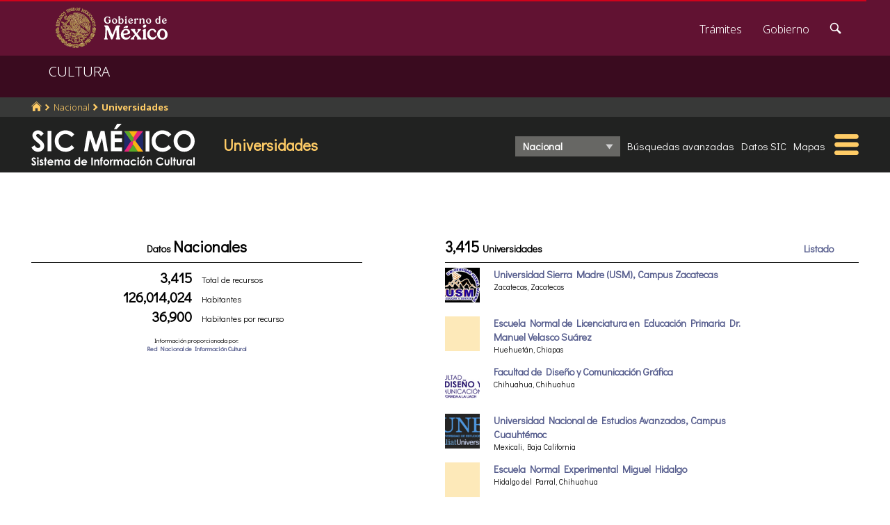

--- FILE ---
content_type: text/html; charset=UTF-8
request_url: https://sic.cultura.gob.mx/index.php?table=universidad
body_size: 7081
content:
<!DOCTYPE html>
<html lang="es">
    <head>
        <meta http-equiv="Content-Type" content="text/html; charset=utf-8">
        <meta name="viewport" content="width=device-width, initial-scale=1.0">
        <!--<base href="http://sic.gob.mx/">-->

        <link rel="stylesheet" type="text/css" href="css.gob.mx/ficha.css">        
        <link rel="stylesheet" type="text/css" href="css.gob.mx/menu5.css"> 
        <link rel="stylesheet" type="text/css" href="css.gob.mx/menu_general.css"> 
        <link rel="stylesheet" type="text/css" href="css.gob.mx/menu_v.css">       


        <link rel="stylesheet" type="text/css" href="css/index_moddis.css">


        <script src="//d3js.org/d3.v3.min.js" charset="utf-8"></script>

        
<!-- CSS .GOB.MX -->
<link href="//framework-gb.cdn.gob.mx/favicon.ico" rel="shortcut icon">
<link href="//framework-gb.cdn.gob.mx/assets/styles/main.css" rel="stylesheet">


<!-- Respond.js soporte de media queries para Internet Explorer 8 -->
<!-- ie8.js EventTarget para cada nodo en Internet Explorer 8 -->
<!--[if lt IE 9]>
  <script src="https://oss.maxcdn.com/respond/1.4.2/respond.min.js"></script>
  <script src="https://cdnjs.cloudflare.com/ajax/libs/ie8/0.2.2/ie8.js"></script>
<![endif]-->







        <link rel="stylesheet" type="text/css" href="css.gob.mx/ruta.css"> 


        <title>Universidades en México : Sistema de Información Cultural-Secretaría de Cultura</title>

        <meta name="description" content="Universidades : 3,415 Recursos que posee el Sistema de Información Cultural en México ">
        <meta name="keywords" content="Universidades,a nivel Nacional,en México">






    </head>

    <body>
        <script src="js/facebook.js"></script>
<!-- Dominio cultura.gob.mx -->
<!-- Google Tag Manager -->
<noscript><iframe src="//www.googletagmanager.com/ns.html?id=GTM-NTM388"
height="0" width="0" style="display:none;visibility:hidden"></iframe></noscript>
<script>(function(w,d,s,l,i){w[l]=w[l]||[];w[l].push({'gtm.start':
new Date().getTime(),event:'gtm.js'});var f=d.getElementsByTagName(s)[0],
j=d.createElement(s),dl=l!='dataLayer'?'&l='+l:'';j.async=true;j.src=
'//www.googletagmanager.com/gtm.js?id='+i+dl;f.parentNode.insertBefore(j,f);
})(window,document,'script','dataLayer','GTM-NTM388');</script>
<!-- End Google Tag Manager -->

<!-- Global site tag (gtag.js) - Google Analytics -->
<script async src="https://www.googletagmanager.com/gtag/js?id=G-YNJ98FB4MT"></script>
<script>
  window.dataLayer = window.dataLayer || [];
  function gtag(){dataLayer.push(arguments);}
  gtag('js', new Date());

  gtag('config', 'G-YNJ98FB4MT');
</script>



        <header>

    <nav id="drawerh" class="drawerh">
        <div id="contenedor_g">
        <div id="contenedor_g_ruta">
            <div id="contenedor_ruta">
                <div id="c_r"><ol class="breadcrumb"><li><a href="//sic.cultura.gob.mx/"><i class="icon icon-home"></i></a></li><li><a href="//sic.cultura.gob.mx/lista_recursos.php?estado_id=0">Nacional</a></li><li class="active"><a href="//sic.cultura.gob.mx/?table=universidad&estado_id=0">Universidades</a></li></ol></div>
            </div>  
        </div>
        <div id="contenedor_g_menu">
            <div class="menu">                
                <div class="logo">
                    <a href="index.php"><img id="img_sic_logo" src="/img/siclogo/235SICblancocompleto.svg" alt="logo SIC"/></a>
                </div>             
                <div class="contenedor2"><div class="titulo_modulo">Universidades</div><div class="botones_menu sel_edo"><select id="selectorEstado" class="select_barra"><option value="0"selected>Nacional</option>
<option value="1">Aguascalientes</option>
<option value="2">Baja California</option>
<option value="3">Baja California Sur</option>
<option value="4">Campeche</option>
<option value="5">Coahuila</option>
<option value="6">Colima</option>
<option value="7">Chiapas</option>
<option value="8">Chihuahua</option>
<option value="9">Ciudad de México</option>
<option value="10">Durango</option>
<option value="11">Guanajuato</option>
<option value="12">Guerrero</option>
<option value="13">Hidalgo</option>
<option value="14">Jalisco</option>
<option value="15">Estado de México</option>
<option value="16">Michoacán</option>
<option value="17">Morelos</option>
<option value="18">Nayarit</option>
<option value="19">Nuevo León</option>
<option value="20">Oaxaca</option>
<option value="21">Puebla</option>
<option value="22">Querétaro</option>
<option value="23">Quintana Roo</option>
<option value="24">San Luis Potosí</option>
<option value="25">Sinaloa</option>
<option value="26">Sonora</option>
<option value="27">Tabasco</option>
<option value="28">Tamaulipas</option>
<option value="29">Tlaxcala</option>
<option value="30">Veracruz</option>
<option value="31">Yucatán</option>
<option value="32">Zacatecas</option>
</select></div><div class="botones_menu busqueda_avanzada"><a href="busqueda.php?table=universidad" class="links_fn">Búsquedas avanzadas</a></div><div class="botones_menu datos"><a href="datos.php?table=universidad" class="links_fn">Datos SIC</a></div><div class="botones_menu localizacion"><a href="mapa.php?table=universidad" class="links_fn" target="atlas">Mapas</a></div></div>
                <div id="hamburguesa" ><img src="/img/iconos/hamburguesaam.svg" id="img_hamburguesa"></div>
            </div>
            <div id="contenedor_menu"><div class="gpog" id="gpo1"><div class="menuitem"><span class="titulom">Espacios culturales</span><div class="submenu"><div class="submenuitem"><a href="/index.php?table=auditorio" class="submenuitem_l">Auditorios</a></div><div class="submenuitem"><a href="/index.php?table=otra_bib" class="submenuitem_l">Bibliotecas</a></div><div class="submenuitem"><a href="/index.php?table=rnbp" class="submenuitem_l">Bibliotecas DGB</a></div><div class="submenuitem"><a href="/index.php?table=casa_artesania" class="submenuitem_l">Casas de artesanías</a></div><div class="submenuitem"><a href="/index.php?table=centro_cultural" class="submenuitem_l">Casas y centros culturales</a></div><div class="submenuitem"><a href="/index.php?table=centro_desarrollo_indigena" class="submenuitem_l">Centros Coord. de pueblos indígenas</a></div><div class="submenuitem"><a href="/index.php?table=comp_cine" class="submenuitem_l">Complejos cinematográficos</a></div><div class="submenuitem"><a href="/index.php?table=espacio_lectura" class="submenuitem_l">Espacios de lectura</a></div><div class="submenuitem"><a href="/index.php?table=galeria" class="submenuitem_l">Galerías</a></div><div class="submenuitem"><a href="/index.php?table=libreria" class="submenuitem_l">Librerías y puntos de venta</a></div><div class="submenuitem"><a href="/index.php?table=museo" class="submenuitem_l">Museos</a></div><div class="submenuitem"><a href="/index.php?table=teatro" class="submenuitem_l">Teatros</a></div><div class="submenuitem"><a href="/index.php?table=universidad" class="submenuitem_l">Universidades</a></div></div></div><div class="menuitem"><span class="titulom">Creadores</span><div class="submenu"><div class="submenuitem"><a href="/index.php?table=artista" class="submenuitem_l">Artistas</a></div><div class="submenuitem"><a href="/index.php?table=gpo_artistico" class="submenuitem_l">Grupos artísticos</a></div></div></div><div class="menuitem"><span class="titulom">Convocatorias</span><div class="submenu"><div class="submenuitem"><a href="/index.php?table=convocatoria" class="submenuitem_l">Convocatorias</a></div></div></div></div><div class="gpog" id="gpo2"><div class="menuitem"><span class="titulom">Producción editorial y medios</span><div class="submenu"><div class="submenuitem"><a href="/index.php?table=editorial" class="submenuitem_l">Editoriales</a></div><div class="submenuitem"><a href="/index.php?table=fondo_editorial" class="submenuitem_l">Fondos editoriales</a></div><div class="submenuitem"><a href="/index.php?table=fondo_editorial_inah" class="submenuitem_l">Publicaciones INAH</a></div><div class="submenuitem"><a href="/index.php?table=impresos" class="submenuitem_l">Publicaciones periódicas</a></div><div class="submenuitem"><a href="/index.php?table=radi" class="submenuitem_l">Radio cultural indígena</a></div><div class="submenuitem"><a href="/index.php?table=revista" class="submenuitem_l">Revistas de arte y cultura</a></div></div></div><div class="menuitem"><span class="titulom">Educación e investigación</span><div class="submenu"><div class="submenuitem"><a href="/index.php?table=centrodoc" class="submenuitem_l">Centro de documentación</a></div><div class="submenuitem"><a href="/index.php?table=centro_educacion" class="submenuitem_l">Centros de educación</a></div><div class="submenuitem"><a href="/index.php?table=centro_investigacion_artistica" class="submenuitem_l">Centros de investigación</a></div><div class="submenuitem"><a href="/index.php?table=educacion_artistica" class="submenuitem_l">Programas de educación</a></div></div></div><div class="menuitem"><span class="titulom">Apoyos otorgados</span><div class="submenu"><div class="submenuitem"><a href="/index.php?table=estimulo_feca" class="submenuitem_l">FECA</a></div><div class="submenuitem"><a href="/index.php?table=estimulo_fonca" class="submenuitem_l">FONCA</a></div><div class="submenuitem"><a href="/index.php?table=estimulo_pacmyc" class="submenuitem_l">PACMYC</a></div></div></div></div><div class="gpog" id="gpo3"><div class="menuitem"><span class="titulom">Patrimonio</span><div class="submenu"><div class="submenuitem"><a href="/index.php?table=archivo" class="submenuitem_l">Archivos históricos</a></div><div class="submenuitem"><a href="/index.php?table=catedral" class="submenuitem_l">Catedrales</a></div><div class="submenuitem"><a href="/index.php?table=fnme" class="submenuitem_l">Catálogo estaciones FFCC</a></div><div class="submenuitem"><a href="/index.php?table=cineteca" class="submenuitem_l">Cinetecas</a></div><div class="submenuitem"><a href="/index.php?table=otra_declaratoria" class="submenuitem_l">Declaratorias de la UNESCO</a></div><div class="submenuitem"><a href="/index.php?table=fonoteca" class="submenuitem_l">Fonotecas</a></div><div class="submenuitem"><a href="/index.php?table=fototeca" class="submenuitem_l">Fototecas</a></div><div class="submenuitem"><a href="/index.php?table=monumento_historico_pf" class="submenuitem_l">M. históricos de propiedad federal</a></div><div class="submenuitem"><a href="/index.php?table=monumento_icahe" class="submenuitem_l">Monumentos coloniales, artísticos e históricos</a></div><div class="submenuitem"><a href="/index.php?table=patrimonio_humanidad" class="submenuitem_l">Patrimonio de la humanidad</a></div><div class="submenuitem"><a href="/index.php?table=zona_arqueologica" class="submenuitem_l">Zonas arqueológicas</a></div></div></div><div class="menuitem"><span class="titulom">Patrimonio cultural inmaterial</span><div class="submenu"><div class="submenuitem"><a href="/index.php?table=frpintangible" class="submenuitem_l">Inventario del PCI</a></div></div></div><div class="menuitem"><span class="titulom">Instituciones culturales</span><div class="submenu"><div class="submenuitem"><a href="/index.php?table=institucion_cultural" class="submenuitem_l">Instituciones culturales</a></div><div class="submenuitem"><a href="/index.php?table=institucion_cultural_mun" class="submenuitem_l">Instituciones culturales municipales</a></div><div class="submenuitem"><a href="/index.php?table=presencia_conaculta" class="submenuitem_l">Presencia de la SC</a></div></div></div></div><div class="gpog" id="gpo4"><div class="menuitem"><span class="titulom">Cultura popular e indígena</span><div class="submenu"><div class="submenuitem"><a href="/index.php?table=gastronomia" class="submenuitem_l">Gastronomía</a></div><div class="submenuitem"><a href="/index.php?table=artepmex" class="submenuitem_l">Panorámica de arte popular</a></div><div class="submenuitem"><a href="/index.php?table=publicacion_dgcpi" class="submenuitem_l">Publicaciones DGCP</a></div><div class="submenuitem"><a href="/index.php?table=discografica_dgcpi" class="submenuitem_l">Publicaciones discográficas de la DGCP</a></div></div></div><div class="menuitem"><span class="titulom">Festivales, Ferias y Festividades</span><div class="submenu"><div class="submenuitem"><a href="/index.php?table=feria_libro" class="submenuitem_l">Ferias del libro</a></div><div class="submenuitem"><a href="/index.php?table=festival" class="submenuitem_l">Festivales</a></div><div class="submenuitem"><a href="/index.php?table=festividad" class="submenuitem_l">Festividades</a></div><div class="submenuitem"><a href="/index.php?table=festival_otros" class="submenuitem_l">Muestras y otros eventos</a></div></div></div><div class="menuitem"><span class="titulom">Marco jurídico</span><div class="submenu"><div class="submenuitem"><a href="/index.php?table=marco_juridico" class="submenuitem_l">Marco jurídico cultural</a></div></div></div></div></div>
        </div>
        </div>
    </nav>


    <nav id="drawer" class="fondo_mv">
        <div class="gpog_v"><div class="menuitem_v"><span class="titulom_v">Espacios culturales</span><div class="submenu_v"><div class="submenuitem_v"><a href="/index.php?table=auditorio" class="submenuitem_l_v">Auditorios</a></div><div class="submenuitem_v"><a href="/index.php?table=otra_bib" class="submenuitem_l_v">Bibliotecas</a></div><div class="submenuitem_v"><a href="/index.php?table=rnbp" class="submenuitem_l_v">Bibliotecas DGB</a></div><div class="submenuitem_v"><a href="/index.php?table=casa_artesania" class="submenuitem_l_v">Casas de artesanías</a></div><div class="submenuitem_v"><a href="/index.php?table=centro_cultural" class="submenuitem_l_v">Casas y centros culturales</a></div><div class="submenuitem_v"><a href="/index.php?table=centro_desarrollo_indigena" class="submenuitem_l_v">Centros Coord. de pueblos indígenas</a></div><div class="submenuitem_v"><a href="/index.php?table=comp_cine" class="submenuitem_l_v">Complejos cinematográficos</a></div><div class="submenuitem_v"><a href="/index.php?table=espacio_lectura" class="submenuitem_l_v">Espacios de lectura</a></div><div class="submenuitem_v"><a href="/index.php?table=galeria" class="submenuitem_l_v">Galerías</a></div><div class="submenuitem_v"><a href="/index.php?table=libreria" class="submenuitem_l_v">Librerías y puntos de venta</a></div><div class="submenuitem_v"><a href="/index.php?table=museo" class="submenuitem_l_v">Museos</a></div><div class="submenuitem_v"><a href="/index.php?table=teatro" class="submenuitem_l_v">Teatros</a></div><div class="submenuitem_v"><a href="/index.php?table=universidad" class="submenuitem_l_v">Universidades</a></div></div></div><div class="menuitem_v"><span class="titulom_v">Creadores</span><div class="submenu_v"><div class="submenuitem_v"><a href="/index.php?table=artista" class="submenuitem_l_v">Artistas</a></div><div class="submenuitem_v"><a href="/index.php?table=gpo_artistico" class="submenuitem_l_v">Grupos artísticos</a></div></div></div><div class="menuitem_v"><span class="titulom_v">Convocatorias</span><div class="submenu_v"><div class="submenuitem_v"><a href="/index.php?table=convocatoria" class="submenuitem_l_v">Convocatorias</a></div></div></div><div class="menuitem_v"><span class="titulom_v">Producción editorial y medios</span><div class="submenu_v"><div class="submenuitem_v"><a href="/index.php?table=editorial" class="submenuitem_l_v">Editoriales</a></div><div class="submenuitem_v"><a href="/index.php?table=fondo_editorial" class="submenuitem_l_v">Fondos editoriales</a></div><div class="submenuitem_v"><a href="/index.php?table=fondo_editorial_inah" class="submenuitem_l_v">Publicaciones INAH</a></div><div class="submenuitem_v"><a href="/index.php?table=impresos" class="submenuitem_l_v">Publicaciones periódicas</a></div><div class="submenuitem_v"><a href="/index.php?table=radi" class="submenuitem_l_v">Radio cultural indígena</a></div><div class="submenuitem_v"><a href="/index.php?table=revista" class="submenuitem_l_v">Revistas de arte y cultura</a></div></div></div><div class="menuitem_v"><span class="titulom_v">Educación e investigación</span><div class="submenu_v"><div class="submenuitem_v"><a href="/index.php?table=centrodoc" class="submenuitem_l_v">Centro de documentación</a></div><div class="submenuitem_v"><a href="/index.php?table=centro_educacion" class="submenuitem_l_v">Centros de educación</a></div><div class="submenuitem_v"><a href="/index.php?table=centro_investigacion_artistica" class="submenuitem_l_v">Centros de investigación</a></div><div class="submenuitem_v"><a href="/index.php?table=educacion_artistica" class="submenuitem_l_v">Programas de educación</a></div></div></div><div class="menuitem_v"><span class="titulom_v">Apoyos otorgados</span><div class="submenu_v"><div class="submenuitem_v"><a href="/index.php?table=estimulo_feca" class="submenuitem_l_v">FECA</a></div><div class="submenuitem_v"><a href="/index.php?table=estimulo_fonca" class="submenuitem_l_v">FONCA</a></div><div class="submenuitem_v"><a href="/index.php?table=estimulo_pacmyc" class="submenuitem_l_v">PACMYC</a></div></div></div><div class="menuitem_v"><span class="titulom_v">Patrimonio</span><div class="submenu_v"><div class="submenuitem_v"><a href="/index.php?table=archivo" class="submenuitem_l_v">Archivos históricos</a></div><div class="submenuitem_v"><a href="/index.php?table=catedral" class="submenuitem_l_v">Catedrales</a></div><div class="submenuitem_v"><a href="/index.php?table=fnme" class="submenuitem_l_v">Catálogo estaciones FFCC</a></div><div class="submenuitem_v"><a href="/index.php?table=cineteca" class="submenuitem_l_v">Cinetecas</a></div><div class="submenuitem_v"><a href="/index.php?table=otra_declaratoria" class="submenuitem_l_v">Declaratorias de la UNESCO</a></div><div class="submenuitem_v"><a href="/index.php?table=fonoteca" class="submenuitem_l_v">Fonotecas</a></div><div class="submenuitem_v"><a href="/index.php?table=fototeca" class="submenuitem_l_v">Fototecas</a></div><div class="submenuitem_v"><a href="/index.php?table=monumento_historico_pf" class="submenuitem_l_v">M. históricos de propiedad federal</a></div><div class="submenuitem_v"><a href="/index.php?table=monumento_icahe" class="submenuitem_l_v">Monumentos coloniales, artísticos e históricos</a></div><div class="submenuitem_v"><a href="/index.php?table=patrimonio_humanidad" class="submenuitem_l_v">Patrimonio de la humanidad</a></div><div class="submenuitem_v"><a href="/index.php?table=zona_arqueologica" class="submenuitem_l_v">Zonas arqueológicas</a></div></div></div><div class="menuitem_v"><span class="titulom_v">Patrimonio cultural inmaterial</span><div class="submenu_v"><div class="submenuitem_v"><a href="/index.php?table=frpintangible" class="submenuitem_l_v">Inventario del PCI</a></div></div></div><div class="menuitem_v"><span class="titulom_v">Instituciones culturales</span><div class="submenu_v"><div class="submenuitem_v"><a href="/index.php?table=institucion_cultural" class="submenuitem_l_v">Instituciones culturales</a></div><div class="submenuitem_v"><a href="/index.php?table=institucion_cultural_mun" class="submenuitem_l_v">Instituciones culturales municipales</a></div><div class="submenuitem_v"><a href="/index.php?table=presencia_conaculta" class="submenuitem_l_v">Presencia de la SC</a></div></div></div><div class="menuitem_v"><span class="titulom_v">Cultura popular e indígena</span><div class="submenu_v"><div class="submenuitem_v"><a href="/index.php?table=gastronomia" class="submenuitem_l_v">Gastronomía</a></div><div class="submenuitem_v"><a href="/index.php?table=artepmex" class="submenuitem_l_v">Panorámica de arte popular</a></div><div class="submenuitem_v"><a href="/index.php?table=publicacion_dgcpi" class="submenuitem_l_v">Publicaciones DGCP</a></div><div class="submenuitem_v"><a href="/index.php?table=discografica_dgcpi" class="submenuitem_l_v">Publicaciones discográficas de la DGCP</a></div></div></div><div class="menuitem_v"><span class="titulom_v">Festivales, Ferias y Festividades</span><div class="submenu_v"><div class="submenuitem_v"><a href="/index.php?table=feria_libro" class="submenuitem_l_v">Ferias del libro</a></div><div class="submenuitem_v"><a href="/index.php?table=festival" class="submenuitem_l_v">Festivales</a></div><div class="submenuitem_v"><a href="/index.php?table=festividad" class="submenuitem_l_v">Festividades</a></div><div class="submenuitem_v"><a href="/index.php?table=festival_otros" class="submenuitem_l_v">Muestras y otros eventos</a></div></div></div><div class="menuitem_v"><span class="titulom_v">Marco jurídico</span><div class="submenu_v"><div class="submenuitem_v"><a href="/index.php?table=marco_juridico" class="submenuitem_l_v">Marco jurídico cultural</a></div></div></div></div>        <hr>
        <div id="rsocial_ver">
<!--            <div id="rsocial_g_v">
                <a href="https://plus.google.com/u/0/101196478824594702924/about/p/pub?hl=en" target="_blank"><img src="img/iconos/gmas_m.png" alt="G+"></a>
            </div>-->
            <div id="rsocial_f_v">
                <a href="https://www.facebook.com/sic.conaculta" target="_blank"><img src="img/iconos/facebook.png" alt="F"></a>                    
            </div>
            <div id="rsocial_t_v">
                <a href="https://twitter.com/SicMexico" target="_blank"><img src="img/iconos/twitt.png" alt="t"></a>
            </div>
        </div>
    </nav>

</header>

        <main class="page">
    <nav class="navbar navbar-inverse sub-navbar navbar-fixed-top">
        <div class="container">
            <div class="navbar-header">
                <button type="button" id="hamb2" class="navbar-toggle collapsed" data-toggle="collapse" data-target="#subenlaces">
                    <span class="sr-only">Interruptor de Navegación</span>
                    <span class="icon-bar"></span>
                    <span class="icon-bar"></span>
                    <span class="icon-bar"></span>
                </button>
                <a class="navbar-brand" href="#">CULTURA</a>
            </div>
         
        </div>
    </nav>  
</main>

        <section id="seccion">
            <article> 

                <div id="contenido_ficha" >

                    <div id="contenido123">

                        <div id="datos_tema">                                                       
                            




<div id="dnal">
	    <strong>Datos <span class="total_lista">Nacionales</span></strong>
        <hr class="subtemas_separador">
    <div class="cantidad">3,415</div><div class="etiqueta">Total de recursos</div>
    <div class="cantidad">126,014,024</div><div class="etiqueta">Habitantes</div>
    <div class="cantidad">36,900</div><div class="etiqueta">Habitantes por recurso</div>
    <div id="notas">Información proporcionada por:<br><a href="#" target="universidad" class="links_fb">Red Nacional de Información Cultural</a></div>
</div>                            
                        </div>

                        <div id="listado_mapas">

                            <div id="titulo_lista"><div class="total_lista">3,415 <span style="font-size: 14px">Universidades</span></div> 
                                 
                                <div class="botones_lista"><a href="lista.php?table=universidad&disciplina=&estado_id=" class="links_fb">Listado</a></div>
                            </div>
                            <div>
                                <hr class="subtemas_separador" style="width: 100%;">
                            </div>
                            <div class="contlist">
    <div class="imagenlist"><a href="/ficha.php?table=universidad&table_id=3844" ><img src="//sic.cultura.gob.mx/imgthumb/universidad_3844.png" border="0" class="centradocor" alt=""></a></div>
    <div class="textolist">
        <span class="nombrelist"><a href="/ficha.php?table=universidad&table_id=3844" class="links_fb">Universidad Sierra Madre (USM), Campus Zacatecas</a></span><br>
        <!-- -->Zacatecas, Zacatecas            
    </div>            
</div>
<div class="contlist">
    <div class="imagenlist"><a href="/ficha.php?table=universidad&table_id=3088" ><div class="cuadrito"></div></a></div>
    <div class="textolist">
        <span class="nombrelist"><a href="/ficha.php?table=universidad&table_id=3088" class="links_fb">Escuela Normal de Licenciatura en Educación Primaria Dr. Manuel Velasco Suárez</a></span><br>
        <!-- -->Huehuetán, Chiapas            
    </div>            
</div>
<div class="contlist">
    <div class="imagenlist"><a href="/ficha.php?table=universidad&table_id=2447" ><img src="//sic.cultura.gob.mx/imgthumb/universidad_2447.png" border="0" class="centradocor" alt=""></a></div>
    <div class="textolist">
        <span class="nombrelist"><a href="/ficha.php?table=universidad&table_id=2447" class="links_fb">Facultad de Diseño y Comunicación Gráfica</a></span><br>
        <!-- Escuela Superior de Comunicación Gráfica, A.C.-->Chihuahua, Chihuahua            
    </div>            
</div>
<div class="contlist">
    <div class="imagenlist"><a href="/ficha.php?table=universidad&table_id=2875" ><img src="//sic.cultura.gob.mx/imgthumb/universidad_2875.png" border="0" class="centradocor" alt=""></a></div>
    <div class="textolist">
        <span class="nombrelist"><a href="/ficha.php?table=universidad&table_id=2875" class="links_fb">Universidad Nacional de Estudios Avanzados, Campus Cuauhtémoc</a></span><br>
        <!-- Universidad Nacional de Estudios Avanzados (UNEA)-->Mexicali, Baja California            
    </div>            
</div>
<div class="contlist">
    <div class="imagenlist"><a href="/ficha.php?table=universidad&table_id=3247" ><div class="cuadrito"></div></a></div>
    <div class="textolist">
        <span class="nombrelist"><a href="/ficha.php?table=universidad&table_id=3247" class="links_fb">Escuela Normal Experimental Miguel Hidalgo</a></span><br>
        <!-- -->Hidalgo del Parral, Chihuahua            
    </div>            
</div>

                        </div>

                        <div id="mapas_contenedor">
    <div id="titulo_leyendas">Cantidad de Recursos por Alcance (Alcance)<hr class="subtemas_separador"/></div>
    <div id="mapas_rangos"><div class="conte_leyendas"><div class="leyenda" style="background-color: #e0edfa;"></div><div class="texto"> 23 (1)</div></div><div class="conte_leyendas"><div class="leyenda" style="background-color: #b3d6e9;"></div><div class="texto">de 26 a 72 (11)</div></div><div class="conte_leyendas"><div class="leyenda" style="background-color: #6baedd;"></div><div class="texto">de 76 a 119 (13)</div></div><div class="conte_leyendas"><div class="leyenda" style="background-color: #4580c8;"></div><div class="texto">de 136 a 239 (5)</div></div><div class="conte_leyendas"><div class="leyenda" style="background-color: #3053ac;"></div><div class="texto">de 299 a 349 (2)</div></div></div>
    <div id="mapasvg"></div>
</div>
<script>

    var table='universidad';
    
    var dataG;
    var svgSelection;

    var dimension = 950;

    var obj_mapac = document.getElementById("mapas_contenedor");

    var aDim = [1270, 950, 714, 590, 334,297];

    var dist = screen.width;
    aDim.forEach(function (elem) {
        //console.log("e:"+elem+",mc: "+obj_mapac.offsetWidth+"("+dist+")");
        if (elem < obj_mapac.offsetWidth && dist > Math.abs(elem - obj_mapac.offsetWidth)) {

            dimension = elem;
            dist = Math.abs(elem - obj_mapac.offsetWidth);

        }

    });


    var zoom = d3.behavior.zoom()
            .scaleExtent([1, 10])
            .on("zoom", handleZoom);



    var divtooltip = d3.select("body").append("div")
            .attr("class", "tooltip")
            .style("opacity", 0);


    var bodySelection = d3.select("body").select("#mapasvg");

    d3.xml("//sic.cultura.gob.mx/mapasng/origen_2020/" + dimension + "/0.svg", function (error, documentFragment) {
        if (error) {
            console.log(error);
            return;
        }

        var svgNode = documentFragment.getElementsByTagName("svg")[0];

        bodySelection.node().appendChild(svgNode);

        svgSelection = bodySelection.select("svg");

        svgSelection.select("g").call(zoom);

        svgSelection.selectAll("path")
                .on("mouseover", handleMouseOver)
                .on("mousemove", handleMouseMove)
                .on("mouseout", handleMouseOut)
                .on("click", handleClick);

        d3.json("//sic.cultura.gob.mx/mapasng/datos/0_"+table+".json", function (data) {
            dataG = data;
            data.forEach(function (d) {
                svgSelection.select('#' + d['clave']).style("fill", d['fill']);
            });


        });
    });

    function handleMouseOver() {

        var pol_id = d3.select(this).attr("id");

        dataG.forEach(function (d) {
            if (d['clave'] === pol_id) {

                divtooltip.transition()
                        .duration(200)
                        .style("opacity", .9);
                divtooltip.html(d['tooltip'])
                        .style("left", (d3.event.pageX + 20) + "px")
                        .style("top", (d3.event.pageY - 30) + "px");

                return;
            }
        });
    }


    function handleMouseMove() {
        divtooltip.style("left", (d3.event.pageX + 20) + "px")
                .style("top", (d3.event.pageY - 30) + "px");
    }

    function handleMouseOut() {
        divtooltip.transition()
                .duration(500)
                .style("opacity", 0);
    }


    function handleClick() {

        var pol_id = d3.select(this).attr("id");

        dataG.forEach(function (d) {
            if (d['clave'] === pol_id) {
                location.href = d['href'];
                return;
            }
        });
    }


    function handleZoom() {
        svgSelection.select("g").attr("transform", "translate(" + d3.event.translate + ")scale(" + d3.event.scale + ")");
    }


</script>






                    </div>

                    <hr class="subtemas_separador" >
                    <div class="subtemas_mapas">
                        <div id="redessc">
    <!-- <div class="logos_b"><a href="" target="_blank"><img src="img/iconos_redes_black/Gmas_black.png" width="18" height="12" alt="G+" style="border: 0px;"></a></div>-->
    <div class="logos_b"><img src="img/iconos_redes_black/fb_black.png" width="9" height="18" alt="fb" id="boton_facebook"></div>
    <div class="logos_b"><a href="https://twitter.com/intent/tweet?text=Universidades&via=SicMexico"><img src="img/iconos_redes_black/twitt_black.png" width="14" height="12" alt="t"  style="border: 0px;"></a></div>

    </div>
                        <div id="qr">
                            <img src="//sic.cultura.gob.mx/imgqr/index0_universidad_2H.png" id="qrimg">                        </div>
                    </div>                  
                </div>







            </article>
        </section>


        

<script src="js/formap.js"></script>
<script src="js/menu5fichas.js"></script>
<script src="js/menu_v.js"></script>
<script>
    document.getElementById("hamburguesa").addEventListener('click', function (e) {

        if (screen.width > 1024) {
            document.getElementById("contenedor_menu").classList.toggle('openh');

            var my_mi = document.querySelectorAll(".menuitem");
            var j = 0;


            if (my_mi.length > 0) {
                for (j = 0; j < my_mi.length; j++) {
                    if (my_mi[j].classList.contains("selecc")) {
                        my_mi[j].classList.toggle("selecc");
                    }

                    my_sub[j].style.display = '';
                }
            }


            e.stopPropagation();
        } else {
            if(!drawer.classList.contains('open')){
                    window.scrollTo(0, 0);
                }
            drawer.classList.toggle('open');
            e.stopPropagation();
        }
    });
</script>
<script>
    document.getElementById('boton_facebook').onclick = function () {
        FB.ui({
            method: 'share',
            display: 'popup',
            href: 'https://sic.cultura.gob.mx//index.php',
        }, function (response) {
            console.log(response);
        });
    }
</script>
<script src="js/ficha.js"></script>
<script async defer src="js/twitter.js"></script>
<script>
    //intercepcion del evento de click en la hamburgesa de barra cultura
    document.getElementById('hamb2').onclick = function () {
        window.scrollTo(0, 0);
    }   
</script>
        <script>

            var sel_edo = document.getElementById("selectorEstado");

            var sel_mun = document.getElementById("selectorMunicipio");

            sel_edo.addEventListener('change', function (e) {
                var valor_edo = this.options[this.selectedIndex].value;
                if (valor_edo >= 0) {
                    location.href = '/?table=universidad&disciplina=&estado_id=' + valor_edo;
                }


            }, false);

            if (typeof sel_mun !== 'undefined' && sel_mun !== null) {

                sel_mun.addEventListener('change', function (e) {
                    var valor_mun = this.options[this.selectedIndex].value;
                    if (valor_mun >= 0) {
                        var valor_edo = sel_edo.options[sel_edo.selectedIndex].value;
                        location.href = '/lista.php?table=universidad&disciplina=&estado_id=' + valor_edo + '&municipio_id=' + valor_mun;
                    }


                }, false);

            }

        </script>



        <!-- JS .GOB.MX-->
        <script src="//framework-gb.cdn.gob.mx/gobmx.js"></script>


    </body>
</html>


--- FILE ---
content_type: text/css
request_url: https://sic.cultura.gob.mx/css/index_moddis.css
body_size: 6197
content:
/* 
    Created on : Dec 3, 2015, 12:17:25 PM
    Author     : LMZC, AAFR
*/

/* Layer general de index */
#contenido123{
    width: 100%;
    display: flex;
    flex-wrap: wrap;
    flex-direction: column;
    justify-content: flex-start;
    align-content: space-between;            
    height: 900px;   
    padding-bottom: 20px;
}

#datos_tema{
    order: 1;
    width: 500px;
    height: auto;
    text-align: center;
    display: flex;
    flex-direction: column;
}

#listado_mapas{
    order: 2;
    width: 500px;
    height: auto;
    margin-top: 60px;
}

#mapas_contenedor{
    order: 3;
    width: calc(100% - 500px);                
    height: 100%;
    display: flex;
    flex-wrap: wrap;
    align-items: center;
}

#mapas_rangos{
    display: flex;
    flex-wrap: nowrap;
    align-items:center;
    margin-right:auto;
    margin-left:auto;
    width: 100%;
    justify-content: center;
}

#mapasvg{
    height:750px;
    margin-left: auto;
    margin-right: auto;
    margin-top: 20px;
}

/** RANGOS **/

#titulo_leyendas{
    width: 100%;
    text-align:center;
    font-weight: bold;	
    font-size:14px;
    padding-bottom: 5px;
    padding-top: 9px;
}

.conte_leyendas{                
    font-size: 11px;
    display: flex;
    flex-wrap: nowrap;
    align-items: center;
    margin-right:20px;
    margin-top: 7px;

}

.conte_leyendas .titulo{
    font-size: 12px;
    text-align: center;
    align: center;
    width: 100%;
}

.conte_leyendas .texto{
    font-size: 12px;
}

.leyenda{
    width: 30px;
    height: 30px;                                
    border-radius: 50%;
    margin-right: 5px;
}



/** RESPONSIVO **/

@media screen and (max-width: 1470px){

    #contenido123{
        flex-direction: row;
        height: auto;
        align-items: baseline;
    }

    #datos_tema{
        order: 1;
        width: 50%;                    
    }

    #listado_mapas{
        order: 2;
        width: 50%;
        margin-bottom: 20px;
    }

    #mapas_contenedor{                     
        order: 3;  
        width: 100%;
        position:relative;
        min-height: 750px;
    }

    #mapasvg{
        height: auto;
    }

}

@media screen and (max-width: 970px){
    #contenido123{                    
        flex-direction: row;
        height: auto;
        justify-content: center;
        align-items: baseline;
    }

    #datos_tema{
        width: 50%;                    
    }

    #listado_mapas{
        width: 50%;
    }

    #mapas_contenedor{                    
        margin-top: 20px;
        width: 100%;
        position: static;
        display: flex;
        flex-direction: column;
        min-height: 0px;
    }

    #mapasvg{        
        height:auto;
    }

}

@media screen and (max-width: 750px){

    #contenido123{                    
        flex-direction: row;
        height: auto;
    }

    #datos_tema{
        order: 1;
        width: 100%;  
    }

    #listado_mapas{
        order: 4;
        margin-top: 20px;
        width: 100%;

    }

    #mapas_contenedor{ 
        order: 2;
        margin-top: 20px;
        width: 100%;
        height: auto;
        flex-direction: column;

    }

    #mapas_rangos{
        width: 100%;
        height: auto;
        margin-top: 5px;
        display: flex;
        flex-wrap: wrap;
        align-items: center;
        justify-content: center;
    }

    #dnal{
        margin-left: auto;
        margin-right: auto;
    }

    #dest{

        margin-left: auto;
        margin-right: auto;
    }
}









/* estilo tabla de datos en index */
.tabla_datos{

}

.numeros_tabla{
    font-size: 20px;	
    text-align: right;
    font-weight: bold;
    width: 48.5%;
}

.texto_tabla{
    font-size: 12px;
    text-align:left;	
    width: 48.5%;
    white-space:nowrap;
}





#dnal {    
    width: 80%;
}

#dest {
    width: 80%;
    margin-bottom: 20px;
}

.cantidad{
    display: inline-block;
    width: 48.5%;
    text-align: right;
    margin-right: 1.5%;
    font-size: 20px;
    font-weight: bold;
}

.etiqueta{
    display: inline-block;
    width: 48.5%;
    text-align: left;
    margin-left: 1.5%;
    font-size: 12px;
}

#notas{
    margin-top: 15px;
    width: 100%;
    font-size: 9px;

}


/* estilo listas en index*/
#titulo_lista{
    width: 100%;
    display:flex;
    flex-wrap: nowrap;
    align-items: baseline;

}

.total_lista{
    font-weight: bold;
    font-size: 22px;
    margin-right: auto;
}

.botones_lista {
    margin-right: 6%;
    padding-top: 6px;
}

.foto_lista{
    display: inline-block;
}

.nombre_lista{
    display: inline-block;
    font-size: 13px;
    margin-left: 5px;
    line-height: 80%;
}

.adscripcion_lista{
    font-size: 11px;
    color: rgba(0,0,0,0.6);
}

/*estilo tooltip de mapa sensible*/

div.tooltip {
    background-color : #fff;

    opacity: 0.70;
    filter:alpha(opacity=70);
    position: absolute;                                        
    padding: 10px;                                     
    font-family: helvetica,sans-serif;
    font-size: 11px;
    border: 0px;      
    border-radius: 8px;           
    pointer-events: none; 
    color:#343434;
}


/* estilo del contenido adicional redes y QR */           
.subtemas_mapas{
    display: flex;
    flex-wrap: nowrap;
    padding-top: 10px;
    padding-bottom: 10px;
    justify-content: space-between;
    align-items: center;
}




/*estilos para los listados */


.contlist{
    max-width: 450px;
    min-height: 70px;
    display: flex;
    flex-wrap: nowrap;
}

.imagenlist{
    min-width: 50px;
    min-height: 50px;
}

.textolist{
    min-width: 260px;
    font-size: 80%;
    margin-left: 20px;
}

.nombrelist{
    font-weight: bold;
    font-size: 128%;
}

.centradocor{
    object-fit: cover; 
    object-position: center; 
    height: 50px;
    width: 50px;
}


.cuadrito,.cuadritoConv{  
    width: 50px;
    height: 50px;
    background-color: rgba(249,181,24,0.30);
}

.cuadritoConv{
    display: flex;
    justify-content: center;
    align-items: center;
    font-size: 14px;
    color: rgb(255,255,255);
    font-weight: bold;    
}


@media screen and (max-width: 321px){
    .textolist{
        min-width: 0px;   
    }
}